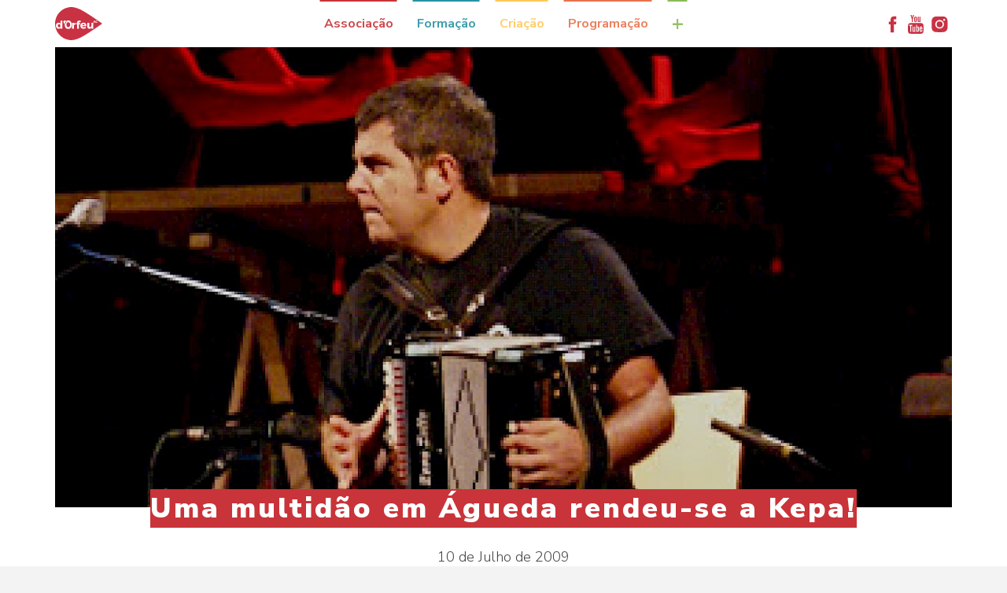

--- FILE ---
content_type: text/html; charset=utf-8
request_url: https://dorfeu.pt/noticias/blogger/c3d242f729/
body_size: 18647
content:
<!doctype html>
<html class="no-js" lang="pt">
<head>
    <meta http-equiv="content-type" content="text/html; charset=utf-8" />
    <meta name="viewport" content="width=device-width, initial-scale=1">

    <title>d'Orfeu - Uma multidão em Águeda rendeu-se a Kepa!</title>
    <meta name="description" content="" />

    <meta property="og:type" content="website" />
    <meta property="og:title" content="d'Orfeu - Uma multidão em Águeda rendeu-se a Kepa!"/>
    <meta property="og:description" content=""/>
    <meta property="og:site_name" content="dorfeu.pt"/>
    <meta property="og:url" content="https://dorfeu.pt/noticias/blogger/c3d242f729/"/>
    <meta property="og:image" content="https://dorfeu.pt/site/assets/files/1855/kepa_junkera_festim_agueda9jul09_fotolealopez_dorfeu.jpg"/>

    <link rel="stylesheet" type="text/css" href="/site/templates/webapp/styles/main.min.css?v=201811112200" />

    <link rel="icon" type="image/png" href="https://apps.dorfeu.pt/__fw_theme_default__/static/website/favicon-32x32.png" sizes="32x32" />
    <link rel="icon" type="image/png" href="https://apps.dorfeu.pt/__fw_theme_default__/static/website/favicon-16x16.png" sizes="16x16" />

    <script src="/site/templates/webapp/scripts/modernizr.js"></script>
    <script src="/site/templates/webapp/scripts/vendor.min.js?v=201811101030"></script>

    <style>
      .dorfeu-web .logo .logo-name img,
      .dorfeu-web>header.collapsed .header-logo .logo .logo-name img {
        width: 60px;
      }
      .root-nav.collapsed {
        display: none;
      }
      .root-nav.expanded {
        display: block;
      }
      .item-associacao ul a:hover {
        color: #c83439!important;
      }
      .item-formacao ul a:hover {
        color: #2793a2!important;
      }
      .item-criacao ul a:hover {
        color: #ffc857!important;
      }
      .item-programacao ul a:hover {
        color: #e9724c!important;
      }
      .item-lojinha ul a:hover {
        color: #89bc56!important;
      }

      @media (min-width: 768px) {
        .dorfeu-web .logo .logo-name img {
          width: 100px;
        }
        .forMobile {
          display: none;
        }
        .noMobileHeader {
          display: block;
          height:60px !important;
          padding:0 !important;
        }
        .root-nav.expanded {
          display: none;
        }
      }
      @media (max-width: 768px) {
        .forMobile {
          display: block;
        }
        .noMobileHeader {
          display: none;
        }
      }
    </style>

    <!-- SVG sprite -->
    <svg xmlns="http://www.w3.org/2000/svg" class="svg-sprite">

        <symbol id="icon-arrow-left" viewBox="0 0 119 210">
            <defs></defs>
            <g id="Page-1" stroke="none" stroke-width="1" fill="none" fill-rule="evenodd">
                <polygon id="Safari-Back" fill="#FFFFFF" transform="translate(59.399957, 104.724588) scale(-1, 1) rotate(-270.000000) translate(-59.399957, -104.724588) " points="164.124546 152.114789 152.022161 164.124546 56.6465575 75.0069458 -33.2279494 164.124546 -45.3246311 152.114789 56.6465575 45.3246311 66.9866253 55.5903968 68.7489424 57.3400502"></polygon>
            </g>
        </symbol>

        <symbol id="icon-arrow-right" viewBox="0 0 119 210">
            <defs></defs>
            <g id="Page-1" stroke="none" stroke-width="1" fill="none" fill-rule="evenodd">
                <polygon id="Safari-Back" fill="currentColor" transform="translate(59.399957, 104.724588) rotate(-270.000000) translate(-59.399957, -104.724588) " points="164.124546 152.114789 152.022161 164.124546 56.6465575 75.0069458 -33.2279494 164.124546 -45.3246311 152.114789 56.6465575 45.3246311 66.9866253 55.5903968 68.7489424 57.3400502"></polygon>
            </g>
        </symbol>

        <symbol id="icon-article-tag" viewBox="0 0 39 49">
            <defs></defs>
            <g id="Page-1" stroke="none" stroke-width="1" fill="none" fill-rule="evenodd">
                <g id="teste" fill="currentColor" fill-rule="nonzero">
                    <polygon id="Path-4" points="0 0 39 0 39 49 19.5 41.4113362 0 49"></polygon>
                </g>
            </g>
        </symbol>

        <symbol id="icon-social-youtube" viewBox="0 0 424 512">
            <g id="Page-1" stroke="none" stroke-width="1" fill="none" fill-rule="evenodd">
                <g id="youtube-logo" fill="currentColor" fill-rule="nonzero">
                    <path d="M415.954,264.376 C413.483,253.143 408.005,243.723 399.538,236.112 C391.064,228.501 381.311,224.027 370.268,222.694 C335.248,218.888 282.431,216.986 211.811,216.986 C141.193,216.986 88.47,218.889 53.637,222.694 C42.41,224.027 32.608,228.501 24.23,236.112 C15.854,243.726 10.334,253.147 7.668,264.376 C2.72,286.459 0.245,319.767 0.245,364.307 C0.245,409.606 2.72,442.917 7.668,464.237 C10.146,475.462 15.619,484.89 24.089,492.498 C32.559,500.112 42.314,504.489 53.352,505.632 C88.378,509.629 141.199,511.628 211.813,511.628 C282.422,511.628 335.253,509.629 370.266,505.632 C381.309,504.489 391.014,500.112 399.392,492.498 C407.769,484.891 413.289,475.462 415.952,464.237 C420.9,442.154 423.378,408.846 423.378,364.307 C423.377,319.007 420.899,285.695 415.954,264.376 Z M121.025,293.218 L90.476,293.218 L90.476,455.668 L61.927,455.668 L61.927,293.218 L31.947,293.218 L31.947,266.381 L121.026,266.381 L121.026,293.218 L121.025,293.218 Z M198.11,455.668 L172.7,455.668 L172.7,440.247 C162.422,451.862 152.711,457.666 143.575,457.666 C134.821,457.666 129.3,454.142 127.019,447.102 C125.498,442.534 124.733,435.583 124.733,426.258 L124.733,314.627 L150.143,314.627 L150.143,418.551 C150.143,424.639 150.239,427.972 150.431,428.544 C151.002,432.541 152.999,434.539 156.427,434.539 C161.565,434.539 166.993,430.542 172.701,422.548 L172.701,314.627 L198.111,314.627 L198.111,455.668 L198.11,455.668 Z M295.183,413.411 C295.183,427.305 294.328,436.828 292.623,441.969 C289.379,452.431 282.627,457.666 272.35,457.666 C263.213,457.666 254.364,452.431 245.794,441.969 L245.794,455.671 L220.388,455.671 L220.388,266.381 L245.794,266.381 L245.794,328.336 C253.983,318.063 262.83,312.923 272.35,312.923 C282.627,312.923 289.379,318.254 292.623,328.911 C294.327,333.859 295.183,343.28 295.183,357.175 L295.183,413.411 Z M391.685,390.003 L340.581,390.003 L340.581,414.842 C340.581,427.976 344.955,434.539 353.712,434.539 C359.991,434.539 363.801,431.117 365.132,424.259 C365.508,422.357 365.703,416.553 365.703,406.847 L391.684,406.847 L391.684,410.557 C391.684,419.886 391.489,425.403 391.112,427.12 C390.545,432.253 388.552,437.393 385.117,442.533 C378.265,452.622 367.978,457.666 354.276,457.666 C341.149,457.666 330.869,452.811 323.443,443.108 C317.926,436.065 315.168,425.025 315.168,409.988 L315.168,360.592 C315.168,345.556 317.83,334.516 323.155,327.473 C330.582,317.768 340.765,312.915 353.712,312.915 C366.467,312.915 376.562,317.768 383.975,327.473 C389.121,334.516 391.685,345.556 391.685,360.592 L391.685,390.003 Z" id="Shape"></path>
                    <path d="M258.634,336.043 C254.254,336.043 249.976,338.144 245.787,342.326 L245.787,428.26 C249.975,432.446 254.254,434.539 258.634,434.539 C266.053,434.539 269.774,428.167 269.774,415.409 L269.774,355.173 C269.773,342.418 266.061,336.043 258.634,336.043 Z" id="Shape"></path>
                    <path d="M353.428,336.043 C344.863,336.043 340.581,342.518 340.581,355.453 L340.581,368.587 L366.274,368.587 L366.274,355.453 C366.274,342.511 361.99,336.043 353.428,336.043 Z" id="Shape"></path>
                    <path d="M104.473,113.917 L104.473,191.292 L133.022,191.292 L133.022,113.917 L167.563,0 L138.442,0 L119.032,75.089 L98.759,0 L68.497,0 C73.827,15.99 80.013,33.785 87.056,53.391 C96.003,79.656 101.805,99.835 104.473,113.917 Z" id="Shape"></path>
                    <path d="M205.82,193.291 C218.954,193.291 229.039,188.437 236.082,178.73 C241.414,171.687 244.076,160.456 244.076,145.041 L244.076,95.075 C244.076,79.85 241.407,68.712 236.082,61.669 C229.039,51.962 218.954,47.108 205.82,47.108 C193.064,47.108 183.07,51.962 175.84,61.669 C170.513,68.712 167.848,79.85 167.848,95.075 L167.848,145.04 C167.848,160.265 170.51,171.497 175.84,178.729 C183.073,188.437 193.063,193.291 205.82,193.291 Z M193.541,89.935 C193.541,76.801 197.634,70.234 205.82,70.234 C214.006,70.234 218.095,76.801 218.095,89.935 L218.095,149.89 C218.095,163.218 214.006,169.875 205.82,169.875 C197.634,169.875 193.541,163.214 193.541,149.89 L193.541,89.935 Z" id="Shape"></path>
                    <path d="M284.328,193.291 C293.851,193.291 303.656,187.39 313.741,175.586 L313.741,191.289 L339.722,191.289 L339.722,48.822 L313.741,48.822 L313.741,157.599 C308.029,165.785 302.608,169.874 297.462,169.874 C294.033,169.874 292.034,167.781 291.466,163.594 C291.275,163.213 291.179,159.879 291.179,153.6 L291.179,48.822 L265.198,48.822 L265.198,161.314 C265.198,171.019 265.965,178.154 267.484,182.725 C269.961,189.768 275.574,193.291 284.328,193.291 Z" id="Shape"></path>
                </g>
            </g>
        </symbol>

        <symbol id="icon-date-bg-logo" viewBox="0 0 74 105">
            <defs></defs>
            <g id="Finais" stroke="none" stroke-width="1" fill="none" fill-rule="evenodd">
                <g id="Homepage-Submenu---Desktop-HD" transform="translate(-179.000000, -1285.000000)" fill="currentColor">
                    <g id="Group-13" transform="translate(179.000000, 1285.000000)">
                        <path d="M-15,52.5871437 C-15,32.3819164 1.38225293,16 21.5874802,16 C41.7960729,16 89.4822939,52.5871437 89.4822939,52.5871437 C89.4822939,52.5871437 41.7960729,89.174624 21.5874802,89.174624 C1.38225293,89.174624 -15,72.7957363 -15,52.5871437 Z" id="Fill-1-Copy-3" transform="translate(37.241147, 52.587312) rotate(-270.000000) translate(-37.241147, -52.587312) "></path>
                    </g>
                </g>
            </g>
        </symbol>

        <symbol id="icon-minus-o" viewBox="0 0 50 50">
            <defs></defs>
            <g id="Icons" stroke="none" stroke-width="1" fill="none" fill-rule="evenodd">
                <g id="minus">
                    <circle id="Oval" fill="currentColor" fill-rule="nonzero" cx="25" cy="25" r="25"></circle>
                    <path d="M38,25 L12,25" id="Shape" stroke="#FFFFFF" stroke-width="2" stroke-linecap="round" stroke-linejoin="round"></path>
                </g>
            </g>
        </symbol>

        <symbol id="icon-plus-o" viewBox="0 0 50 50">
            <defs></defs>
            <g id="Icons" stroke="none" stroke-width="1" fill="none" fill-rule="evenodd">
                <g id="plus" fill-rule="nonzero" fill="currentColor">
                    <path d="M25,0 C11.2153846,0 0,11.2144231 0,25 C0,38.7855769 11.2153846,50 25,50 C38.7846154,50 50,38.7855769 50,25 C50,11.2144231 38.7846154,0 25,0 Z M25,48.0769231 C12.2759615,48.0769231 1.92307692,37.7240385 1.92307692,25 C1.92307692,12.2759615 12.2759615,1.92307692 25,1.92307692 C37.7240385,1.92307692 48.0769231,12.2759615 48.0769231,25 C48.0769231,37.7240385 37.7240385,48.0769231 25,48.0769231 Z" id="Shape"></path>
                    <path d="M37.037037,24.5555556 L25.962963,24.5555556 L25.962963,13.962963 C25.962963,13.4304444 25.5315556,13 25,13 C24.4684444,13 24.037037,13.4304444 24.037037,13.962963 L24.037037,24.5555556 L12.962963,24.5555556 C12.4314074,24.5555556 12,24.986 12,25.5185185 C12,26.051037 12.4314074,26.4814815 12.962963,26.4814815 L24.037037,26.4814815 L24.037037,38.037037 C24.037037,38.5695556 24.4684444,39 25,39 C25.5315556,39 25.962963,38.5695556 25.962963,38.037037 L25.962963,26.4814815 L37.037037,26.4814815 C37.5685926,26.4814815 38,26.051037 38,25.5185185 C38,24.986 37.5685926,24.5555556 37.037037,24.5555556 Z" id="Shape"></path>
                </g>
            </g>
        </symbol>

        <symbol id="icon-social-youtube-2" viewBox="0 0 90 64">
            <defs></defs>
            <g id="Page-1" stroke="none" stroke-width="1" fill="none" fill-rule="evenodd">
                <g id="youtube-play-button" fill="currentColor" fill-rule="nonzero">
                    <path d="M90,13.958 C90,6.525 83.979,0.5 76.55,0.5 L13.45,0.5 C6.021,0.5 0,6.525 0,13.958 L0,50.042 C0,57.475 6.021,63.5 13.45,63.5 L76.55,63.5 C83.979,63.5 90,57.475 90,50.042 L90,13.958 Z M36,47.225 L36,13.33 L61.702,30.277 L36,47.225 Z" id="YouTube__x28_alt_x29_"></path>
                </g>
            </g>
        </symbol>

        <symbol id="icon-social-instagram" viewBox="0 0 30 30">
            <defs></defs>
            <g id="Homepage" stroke="none" stroke-width="1" fill="none" fill-rule="evenodd">
                <g id="NJ_pub_Homepage_desktop" transform="translate(-1146.000000, -11.000000)">
                    <g id="HEADER" transform="translate(-5.000000, 0.000000)">
                        <g id="redes_pop_up" transform="translate(1027.000000, 5.000000)">
                            <g id="partilha-top-right" transform="translate(8.000000, 7.000000)">
                                <g id="instagram_top_icon-copy" transform="translate(117.328244, 0.000000)">
                                    <g id="Group-2" fill-rule="evenodd" transform="translate(4.480000, 4.480000)" fill="currentColor">
                                        <g id="Page-1">
                                            <g id="Group-3" transform="translate(0.000000, 0.033265)">
                                                <path d="M5.59495986,0.0564551573 C6.61033237,0.0107994694 6.93453054,0 9.52002893,0 C12.1055273,0 12.4296877,0.0107994694 13.445098,0.0564551573 C14.4584299,0.101999127 15.1504356,0.260602369 15.7560161,0.492493045 C16.382041,0.732241266 16.912949,1.05302275 17.4421943,1.57456264 C17.9714396,2.09613977 18.2969604,2.61931821 18.5402508,3.23622859 C18.7756053,3.83295513 18.936514,4.514923 18.9827686,5.51346429 C19.0290988,6.51409099 19.0400201,6.83356909 19.0400201,9.3814246 C19.0400201,11.9292429 19.0290988,12.248721 18.9827686,13.2493477 C18.936514,14.247889 18.7756053,14.9298568 18.5402508,15.5265834 C18.2969604,16.1434937 17.9714396,16.6666722 17.4421943,17.1882493 C16.912949,17.7097892 16.382041,18.0305707 15.7560161,18.2703189 C15.1504356,18.5022096 14.4584299,18.6608128 13.445098,18.7063568 C12.4296877,18.7520497 12.1055273,18.762812 9.52002893,18.762812 C6.93453054,18.762812 6.61033237,18.7520497 5.59495986,18.7063568 C4.581628,18.6608128 3.88962229,18.5022096 3.28404172,18.2703189 C2.6580169,18.0305707 2.12710885,17.7097892 1.59786355,17.1882493 C1.06861825,16.6666722 0.743097435,16.1434937 0.499807093,15.5265834 C0.264452596,14.9298568 0.103543886,14.247889 0.0572892449,13.2493477 C0.0109590244,12.248721 0,11.9292429 0,9.3814246 C0,6.83356909 0.0109590244,6.51409099 0.0572892449,5.51346429 C0.103543886,4.514923 0.264452596,3.83295513 0.499807093,3.23622859 C0.743097435,2.61931821 1.06861825,2.09613977 1.59786355,1.57456264 C2.12710885,1.05302275 2.6580169,0.732241266 3.28404172,0.492493045 C3.88962229,0.260602369 4.581628,0.101999127 5.59495986,0.0564551573 Z M16.131158,4.0622833 C16.131158,3.40188141 15.5878781,2.86655084 14.9177594,2.86655084 C14.2476005,2.86655084 13.7043206,3.40188141 13.7043206,4.0622833 C13.7043206,4.72268519 14.2476005,5.25801575 14.9177594,5.25801575 C15.5878781,5.25801575 16.131158,4.72268519 16.131158,4.0622833 Z M9.5200301,4.2644582 C6.65226705,4.2644582 4.32746274,6.55537558 4.32746274,9.38142576 C4.32746274,12.2074364 6.65226705,14.4983538 9.5200301,14.4983538 C12.3877932,14.4983538 14.7125975,12.2074364 14.7125975,9.38142576 C14.7125975,6.55537558 12.3877932,4.2644582 9.5200301,4.2644582 Z" id="Combined-Shape"></path>
                                            </g>
                                        </g>
                                        <ellipse id="Oval-2" cx="9.52" cy="9.48705882" rx="3.57" ry="3.55764706"></ellipse>
                                    </g>
                                </g>
                            </g>
                        </g>
                    </g>
                </g>
            </g>
        </symbol>

        <symbol id="icon-social-facebook" viewBox="0 0 30 30">
            <defs></defs>
            <g id="Homepage" stroke="none" stroke-width="1" fill="none" fill-rule="evenodd">
                <g id="NJ_pub_Homepage_desktop" transform="translate(-1029.000000, -11.000000)">
                    <g id="HEADER" transform="translate(-5.000000, 0.000000)">
                        <g id="redes_pop_up" transform="translate(1027.000000, 5.000000)">
                            <g id="partilha-top-right" transform="translate(8.000000, 7.000000)">
                                <g id="facebook_top_icon">
                                    <path d="M16.0417823,9.12324234 C16.0417823,8.87451256 16.0532379,8.68191523 16.0765787,8.54587995 C16.0997763,8.40955827 16.152472,8.27552771 16.2342364,8.1432155 C16.3158576,8.01104647 16.4481698,7.91968804 16.6308867,7.86914019 C16.8137467,7.81844915 17.0568919,7.79324682 17.3603222,7.79324682 L19.0168024,7.79324682 L19.0168024,4.48 L16.3685533,4.48 C14.83608,4.48 13.7356262,4.8435722 13.0667621,5.57071661 C12.3978981,6.29800422 12.0635377,7.36924631 12.0635377,8.78487247 L12.0635377,10.7798658 L10.08,10.7798658 L10.08,14.0932558 L12.0633945,14.0932558 L12.0633945,23.7065115 L16.0417823,23.7065115 L16.0417823,14.0932558 L18.6900313,14.0932558 L19.04,10.7798658 L16.0417823,10.7798658 L16.0417823,9.12324234 Z" id="Shape" fill="currentColor" fill-rule="evenodd"></path>
                                </g>
                            </g>
                        </g>
                    </g>
                </g>
            </g>
        </symbol>

        <symbol id="icon-play-button" viewBox="0 0 34 48">
            <defs></defs>
            <g id="FAQs" stroke="none" stroke-width="1" fill="none" fill-rule="evenodd">
                <g id="0501-FAQs---With-sidebar---Desktop-HD" transform="translate(-869.000000, -1385.000000)" fill="currentColor">
                    <g id="Group-4" transform="translate(525.000000, 1199.000000)">
                        <path d="M376.127343,233.533708 C375.868913,233.533708 375.622503,233.453044 375.412152,233.288729 L345.362139,210.929932 C345.055628,210.708854 344.878333,210.359311 344.878333,209.985867 C344.878333,209.600474 345.055628,209.247944 345.362139,209.026865 L375.400132,186.680018 C375.763738,186.411139 376.256558,186.363338 376.656223,186.575454 C377.064903,186.772632 377.323333,187.181926 377.323333,187.636033 L377.323333,232.332715 C377.323333,232.786822 377.076923,233.196115 376.668243,233.405244 C376.490948,233.488895 376.313653,233.533708 376.127343,233.533708 Z" id="Fill-4" transform="translate(361.100833, 209.988283) scale(-1, 1) translate(-361.100833, -209.988283) "></path>
                    </g>
                </g>
            </g>
        </symbol>

        <symbol id="icon-social-twitter" viewBox="0 0 30 30">
            <g id="Homepage" stroke="none" stroke-width="1" fill="none" fill-rule="evenodd">
                <g id="NJ_pub_Homepage_desktop" transform="translate(-1069.000000, -11.000000)">
                    <g id="HEADER" transform="translate(-5.000000, 0.000000)">
                        <g id="redes_pop_up" transform="translate(1027.000000, 5.000000)">
                            <g id="partilha-top-right" transform="translate(8.000000, 7.000000)">
                                <g id="twitter_top_icon" transform="translate(39.847328, 0.000000)">
                                    <path d="M21.0140654,9.12299328 C21.8466963,8.62338559 22.4098134,7.91762767 22.7032709,7.00571954 C21.9417414,7.45758564 21.1289664,7.76681097 20.2646539,7.93339554 C19.5032705,7.12456251 18.5677105,6.72 17.4573901,6.72 C16.3948113,6.72 15.4888891,7.09463277 14.7393315,7.84404431 C13.98992,8.59345585 13.6152872,9.49937803 13.6152872,10.5619569 C13.6152872,10.8473844 13.646969,11.1408419 13.7104784,11.4421833 C12.1402619,11.362906 10.6672806,10.9684174 9.29138851,10.2587175 C7.91549638,9.54887161 6.74779845,8.60323776 5.78829472,7.42166995 C5.43935773,8.01632282 5.26488923,8.66265925 5.26488923,9.36053323 C5.26488923,10.0186956 5.4195019,10.6294083 5.72887323,11.1923794 C6.03809857,11.7553506 6.45448697,12.2113047 6.97789246,12.5602416 C6.3592958,12.5364438 5.78041079,12.3738012 5.24123744,12.0724598 L5.24123744,12.1200554 C5.24123744,13.0478774 5.53265092,13.8625504 6.1154779,14.5645124 C6.69830487,15.2664743 7.43384653,15.7084125 8.32195687,15.8907649 C7.98893374,15.9779262 7.65182265,16.0215798 7.31091559,16.0215798 C7.0888515,16.0215798 6.84693159,16.001724 6.58530185,15.9623043 C6.83116373,16.7314257 7.28317583,17.3637462 7.94133815,17.8594119 C8.59950048,18.3552237 9.34497005,18.6107215 10.1776009,18.6267813 C8.78199891,19.7208959 7.19207261,20.2680992 5.407822,20.2680992 C5.06676894,20.2680992 4.75754361,20.2524773 4.48,20.2206496 C6.26425062,21.3703897 8.23085366,21.9451867 10.3799551,21.9451867 C11.7438754,21.9451867 13.0245763,21.7292546 14.221766,21.2970983 C15.4193937,20.864942 16.4422609,20.286057 17.2908055,19.5602973 C18.1392042,18.8348295 18.8708039,18.0001547 19.4853126,17.0564189 C20.0998213,16.112829 20.5576734,15.1276295 20.8591608,14.1006744 C21.1605022,13.0735732 21.3111729,12.0448661 21.3111729,11.013823 C21.3111729,10.7917589 21.3072309,10.6253203 21.299201,10.5142153 C22.0527005,9.967304 22.6950949,9.30505371 23.2263844,8.52804841 C22.4889447,8.84530367 21.7512131,9.04342397 21.0140654,9.12299328 Z" id="Shape" fill="currentColor" fill-rule="evenodd"></path>
                                </g>
                            </g>
                        </g>
                    </g>
                </g>
            </g>
        </symbol>

        <symbol id="dorfeu-logo" viewBox="0 0 241 168">
            <defs></defs>
            <g id="Symbols" stroke="none" stroke-width="1" fill="none" fill-rule="evenodd">
                <g id="Logo-Vermelho" fill="currentColor">
                    <g id="Group-2">
                        <path d="M37.3308222,110.432031 L37.3308222,68.5096003 L27.5953975,68.5096003 L27.5953975,83.675088 C25.4582818,80.8591839 22.2511464,79.281458 18.2546522,79.281458 C9.8728316,79.281458 4.30346702,85.4196606 4.30346702,94.7162421 C4.30346702,104.124055 9.92837907,110.432031 18.4826892,110.432031 C22.3622413,110.432031 25.4582818,108.857232 27.5953975,106.038401 L27.5953975,110.432031 L37.3308222,110.432031 Z M84.730354,89.368366 C84.730354,74.7180542 76.2608268,67.9680803 66.9843996,67.9680803 C62.9148167,67.9680803 59.000182,69.2735826 55.8982944,71.9899641 C54.7405682,69.5926403 52.287709,67.9417361 49.448941,67.9417361 C45.4992236,67.9417361 42.2979353,71.1469492 42.2979353,75.1015089 C42.2979353,78.8072621 48.5718757,87.2344844 49.3700051,88.285326 C49.3700051,88.285326 49.3670815,88.2882531 49.3700051,88.2882531 C49.3583109,88.6043837 49.3553873,88.9263686 49.3553873,89.2512806 C49.3553873,105.34467 57.8249145,110.999895 66.9843996,110.999895 C76.2023558,110.999895 84.730354,105.692999 84.730354,89.368366 Z M105.829621,88.3204516 L105.829621,79.5009931 C101.482301,79.5595358 98.0354344,81.5353521 95.948019,85.0976757 L95.948019,79.9546991 L86.1804353,79.9546991 L86.1804353,110.42325 L95.948019,110.42325 L95.948019,94.7660034 C96.4567169,90.4689689 100.181321,87.8111301 105.829621,88.3204516 Z M128.697637,77.4578527 L132.10065,70.7049517 C129.814433,69.3643238 126.63361,68.5827787 123.680823,68.5827787 C117.211005,68.5827787 112.194192,72.2651148 112.194192,78.912639 L112.194192,81.7021988 L108.121685,81.7021988 L108.121685,88.0657908 L112.194192,88.0657908 L112.194192,110.455448 L121.727891,110.455448 L121.727891,88.0657908 L128.530994,88.0657908 L128.530994,81.7021988 L121.727891,81.7021988 L121.727891,79.5244102 C121.727891,77.2939332 123.23352,76.1757675 125.186452,76.2313831 C126.300325,76.2313831 127.639311,76.6763076 128.697637,77.4578527 Z M160.195975,97.4853121 C160.874239,86.3475625 155.56507,79.281458 144.838562,79.281458 C135.41011,79.281458 128.972451,85.5016204 128.972451,94.9416315 C128.972451,104.211869 135.184996,110.429104 145.122146,110.429104 C150.709052,110.429104 155.284409,108.450361 158.38922,105.057811 L153.249618,100.028993 C151.21775,102.063352 148.621637,103.13761 145.967052,103.13761 C142.353543,103.13761 139.75743,101.103251 138.798505,97.4853121 L160.195975,97.4853121 Z M195.14118,110.42325 L195.14118,79.5244102 L185.373596,79.5244102 L185.373596,94.5581768 C185.373596,98.6854375 183.172162,101.73844 179.444634,101.794055 C176.339823,101.794055 174.366426,99.5899223 174.366426,95.9719831 L174.366426,79.5244102 L164.595919,79.5244102 L164.595919,98.7410531 C164.595919,105.8657 168.887692,110.385197 175.494917,110.385197 C179.897785,110.385197 183.28618,108.579155 185.373596,104.958288 L185.373596,110.42325 L195.14118,110.42325 Z M207.37624,79.5244102 L202.751183,68.5359445 L199.880256,68.5359445 L195.147027,79.5244102 L198.01503,79.5244102 L198.81316,77.4988326 L203.61363,77.4988326 L204.397142,79.5244102 L207.37624,79.5244102 Z M216.927481,77.5573753 L215.331223,75.8684183 C214.576946,76.6353277 213.533239,77.1300136 212.626938,77.1300136 C210.922508,77.1300136 209.630298,75.7601143 209.630298,73.9599261 C209.630298,72.1919364 210.922508,70.8396 212.626938,70.8396 C213.580016,70.8396 214.623723,71.3781928 215.331223,72.2387706 L216.912864,70.3624769 C215.836997,69.2560198 214.179343,68.5476531 212.580161,68.5476531 C209.308708,68.5476531 206.835383,70.8864341 206.835383,73.9891975 C206.835383,77.1417221 209.250237,79.5273374 212.489531,79.5273374 C214.071172,79.5273374 215.775602,78.7428651 216.927481,77.5573753 Z M124.473106,157.541346 C111.521775,162.719448 98.6142975,168 83.897142,168 C37.5617828,168 0,130.392166 0,84 C0,37.6078336 37.5617828,0 83.897142,0 C98.3745663,0 111.299585,5.20444646 123.885472,10.1395965 C151.93402,21.1368436 241,84 241,84 C241,84 152.591819,146.301146 124.473106,157.541346 Z" id="Fill-7"></path>
                        <polyline id="Fill-8" points="201.599182 71 203.169129 75.0657908 200 75.0657908 201.599182 71"></polyline>
                        <path d="M151.194131,92.1616197 L139,92.1616197 C139.619793,88.4851378 141.935245,86 145.323641,86 C148.823131,86 151.194131,88.4295222 151.194131,92.1616197" id="Fill-9"></path>
                        <path d="M67.524929,77 C74.4508213,77 76.9621515,83.0240443 76.9621515,89.4813047 C76.9621515,96.371781 74.3660383,102.138237 67.4401461,102.138237 C60.5113303,102.138237 58,96.155173 58,89.3964177 C58,82.8513433 60.5551835,77 67.524929,77" id="Fill-10"></path>
                        <path d="M56.5295887,72 C56.9827391,72.9396104 57.237088,73.9963062 57.237088,75.1115448 C57.237088,79.0690316 50.0802352,88.4036659 50.0802352,88.4036659 C50.0802352,88.4036659 50.0509997,88.3685403 50.0012994,88.298289 C49.9983758,88.298289 50.0012994,88.2953619 50.0012994,88.2953619 C50.1971773,80.6643203 52.764055,75.2930271 56.5295887,72" id="Fill-11"></path>
                        <path d="M20.8089502,87 C24.8580683,87 27.5594294,90.2110674 27.5594294,94.8857023 C27.5594294,99.5632645 24.8580683,102.829947 20.8089502,102.829947 C16.7569086,102.829947 14.058471,99.5632645 14,94.8857023 C14.058471,90.2110674 16.7569086,87 20.8089502,87" id="Fill-12"></path>
                    </g>
                </g>
            </g>
        </symbol>

        <symbol id="icon-search" viewBox="0 0 27 26">
            <g id="Finais" stroke="none" stroke-width="1" fill="none" fill-rule="evenodd">
                <g id="Homepage-Submenu---Desktop-HD" transform="translate(-979.000000, -73.000000)" fill="#60605F">
                    <g id="Group-4" transform="translate(732.000000, 41.000000)">
                        <path d="M274.049989,55.5202341 L266.064172,47.9800428 C267.389761,46.3097895 268.185216,44.2442381 268.185216,42.001517 C268.185216,36.4863948 263.433674,32 257.592608,32 C251.751541,32 247,36.4863948 247,42.001517 C247,47.5166392 251.751541,52.003034 257.592608,52.003034 C259.967874,52.003034 262.1555,51.2519677 263.924465,50.0003493 L271.910283,57.5405405 L274.049989,55.5202341 Z M248.00882,42.001517 C248.00882,37.0117125 252.307905,32.9525254 257.592608,32.9525254 C262.87731,32.9525254 267.176396,37.0117125 267.176396,42.001517 C267.176396,46.9913214 262.87731,51.0505085 257.592608,51.0505085 C252.307905,51.0505085 248.00882,46.9913214 248.00882,42.001517 Z" id="Shape"></path>
                    </g>
                </g>
            </g>
        </symbol>

        <symbol id="icon-shopping-bag" viewBox="0 0 21 28">
            <g id="Finais" stroke="none" stroke-width="1" fill="none" fill-rule="evenodd">
                <g id="Homepage-Submenu---Desktop-HD" transform="translate(-1028.000000, -71.000000)">
                    <g id="Group-4" transform="translate(732.000000, 41.000000)">
                        <g id="Group-2" transform="translate(296.000000, 31.000000)">
                            <g id="shopping-bag">
                                <g id="Group-3" transform="translate(0.000000, 6.666279)">
                                    <mask id="mask-2" fill="white">
                                        <use xlink:href="#path-1"></use>
                                    </mask>
                                    <g id="Clip-2"></g>
                                    <path d="M19.935122,19.5887093 L0.411076035,19.5887093 C0.29849491,19.5887093 0.19417662,19.5459593 0.112581125,19.4684128 C0.0361499026,19.3868895 -0.00413141744,19.2825 -2.45850161e-13,19.1731395 L0.927503215,0.385011628 C0.939897467,0.171261628 1.12167983,0.00423837209 1.34374352,0.00423837209 L19.0024545,0.00423837209 C19.2245182,0.00423837209 19.4063006,0.171261628 19.4186948,0.385011628 L20.346198,19.1731395 C20.3544609,19.2825 20.3100481,19.3868895 20.2336169,19.4684128 C20.1571857,19.5459593 20.0477031,19.5887093 19.935122,19.5887093 Z M0.846940575,18.7973372 L19.4992575,18.7973372 L18.6120356,0.800581395 L1.73519532,0.800581395 L0.846940575,18.7973372 Z" id="Fill-1" stroke="#60605F" mask="url(#mask-2)"></path>
                                </g>
                                <path d="M15.3837147,9.05954651 C15.1351073,9.05954651 14.9344377,8.88059302 14.9344377,8.65888953 L14.9344377,4.70600581 C14.9344377,2.55856395 12.9756795,0.80680814 10.5631851,0.80680814 C8.15069064,0.80680814 6.18635828,2.55856395 6.18635828,4.70600581 L6.18635828,8.65888953 C6.18635828,8.88059302 5.98568869,9.05954651 5.74154069,9.05954651 C5.49404819,9.05954651 5.29337859,8.88059302 5.29337859,8.65888953 L5.29337859,4.70600581 C5.29337859,2.11913372 7.6579353,0.0104651163 10.5631851,0.0104651163 C13.4628607,0.0104651163 15.8274174,2.11913372 15.8274174,4.70600581 L15.8274174,8.65888953 C15.8274174,8.88059302 15.6278627,9.05954651 15.3837147,9.05954651 Z" id="Fill-4" stroke="#60605F"></path>
                            </g>
                        </g>
                    </g>
                </g>
            </g>
        </symbol>

    </svg>

</head>
<body class="dorfeu-web page page-article section-noticias">

<header class="noMobileHeader">
  <div class="container">
    <div class="header-btn">
      <button type="button" class="burger collapsed" aria-expanded="false">
        <span class="icon-bar top-bar"></span>
        <span class="icon-bar bottom-bar"></span>
        <span class="label">MENU</span>
      </button>
    </div>
    <div class="header-logo" style="width:24% !important;padding-top:9px;">
      <a href="/">
        <svg xmlns="http://www.w3.org/2000/svg" viewBox="0 0 241 168" width="60" class=" uk-svg">
          <g fill="currentColor" fill-rule="evenodd">
            <path d="M37.33 110.432V68.51h-9.735v15.165c-2.137-2.816-5.344-4.394-9.34-4.394-8.382 0-13.952 6.139-13.952 15.435 0 9.408 5.625 15.716 14.18 15.716 3.88 0 6.975-1.575 9.112-4.394v4.394h9.736zm47.4-21.064c0-14.65-8.47-21.4-17.746-21.4-4.07 0-7.984 1.306-11.086 4.022a7.157 7.157 0 0 0-6.45-4.048c-3.949 0-7.15 3.205-7.15 7.16 0 3.705 6.274 12.132 7.072 13.183 0 0-.003.003 0 .003-.012.316-.015.638-.015.963 0 16.094 8.47 21.749 17.63 21.749 9.217 0 17.745-5.307 17.745-21.632zm21.1-1.048v-8.819c-4.348.059-7.795 2.034-9.882 5.597v-5.143H86.18v30.468h9.768V94.766c.509-4.297 4.233-6.955 9.882-6.446zm22.868-10.862l3.403-6.753c-2.287-1.34-5.467-2.122-8.42-2.122-6.47 0-11.487 3.682-11.487 10.33v2.79h-4.072v6.363h4.072v22.39h9.534v-22.39h6.803v-6.364h-6.803v-2.178c0-2.23 1.506-3.348 3.458-3.293 1.114 0 2.453.445 3.512 1.227zm31.498 20.027c.678-11.137-4.63-18.204-15.357-18.204-9.429 0-15.867 6.22-15.867 15.66 0 9.27 6.213 15.488 16.15 15.488 5.587 0 10.162-1.979 13.267-5.371l-5.14-5.029c-2.031 2.034-4.627 3.109-7.282 3.109-3.613 0-6.21-2.035-7.168-5.653h21.397zm34.945 12.938V79.524h-9.767v15.034c0 4.127-2.202 7.18-5.93 7.236-3.104 0-5.078-2.204-5.078-5.822V79.524h-9.77v19.217c0 7.125 4.292 11.644 10.899 11.644 4.403 0 7.791-1.806 9.879-5.427v5.465h9.767zm12.235-30.899l-4.625-10.988h-2.87l-4.734 10.988h2.868l.798-2.025h4.8l.784 2.025h2.98zm9.551-1.967l-1.596-1.689c-.754.767-1.798 1.262-2.704 1.262-1.704 0-2.997-1.37-2.997-3.17 0-1.768 1.293-3.12 2.997-3.12.953 0 1.997.538 2.704 1.399l1.582-1.877c-1.076-1.106-2.734-1.814-4.333-1.814-3.271 0-5.745 2.338-5.745 5.441 0 3.153 2.415 5.538 5.655 5.538 1.581 0 3.286-.784 4.437-1.97zm-92.454 79.984C111.522 162.72 98.614 168 83.897 168 37.562 168 0 130.392 0 84S37.562 0 83.897 0c14.478 0 27.403 5.204 39.988 10.14C151.934 21.137 241 84 241 84s-88.408 62.301-116.527 73.541z"></path><path d="M201.6 71l1.57 4.066H200L201.6 71M151.194 92.162H139c.62-3.677 2.935-6.162 6.324-6.162 3.5 0 5.87 2.43 5.87 6.162M67.525 77c6.926 0 9.437 6.024 9.437 12.481 0 6.89-2.596 12.657-9.522 12.657-6.929 0-9.44-5.983-9.44-12.742C58 82.851 60.555 77 67.525 77M56.53 72c.453.94.707 1.996.707 3.112 0 3.957-7.157 13.292-7.157 13.292s-.029-.035-.079-.106c-.003 0 0-.003 0-.003.196-7.63 2.763-13.002 6.529-16.295M20.809 87c4.05 0 6.75 3.211 6.75 7.886 0 4.677-2.7 7.944-6.75 7.944-4.052 0-6.75-3.267-6.809-7.944C14.058 90.21 16.757 87 20.809 87"></path>
          </g>
        </svg>
      </a>
    </div>
    <div class="root-nav fwMenuReference" style="height:58px;top:50%;left:50%;transform:translate(-50%,-50%);position:absolute;">
      <nav>
        <ul>
          <li class="nav-item item-associacao dropdown "
              style="border-top-width:3px;height:60px;margin: 0 10px;flex-grow:0;">
              <a href="/associacao" class="dropdown-toggle" id="navAssociacaoDropdownMenu"
                aria-haspopup="true" aria-expanded="false"
                style="font-weight:700;font-size:1.6rem;padding:0 5px;letter-spacing:normal;line-height:56px;color:#c83439;">Associação</a>
              <ul class="dropdown-menu" aria-labelledby="navAssociacaoDropdownMenu">
                  <li><a style='font-size:16px;line-height:33px;height:32px;font-weight:600;letter-spacing: normal;' href='/associacao/30anos/'>30 Anos d&#039;Orfeu</a></li><li><a style='font-size:16px;line-height:33px;height:32px;font-weight:600;letter-spacing: normal;' href='/associacao/25-anos-dorfeu-ac/'>25 Anos d&#039;Orfeu AC</a></li><li><a style='font-size:16px;line-height:33px;height:32px;font-weight:600;letter-spacing: normal;' href='/associacao/pessoas/'>Pessoas</a></li><li><a style='font-size:16px;line-height:33px;height:32px;font-weight:600;letter-spacing: normal;' href='/associacao/campanhas/'>Campanhas</a></li><li><a style='font-size:16px;line-height:33px;height:32px;font-weight:600;letter-spacing: normal;' href='/associacao/protocolos/'>Protocolos</a></li><li><a style='font-size:16px;line-height:33px;height:32px;font-weight:600;letter-spacing: normal;' href='/associacao/mecenato/'>Mecenato</a></li><li><a style='font-size:16px;line-height:33px;height:32px;font-weight:600;letter-spacing: normal;' href='/associacao/parcerias/'>Parcerias</a></li><li><a style='font-size:16px;line-height:33px;height:32px;font-weight:600;letter-spacing: normal;' href='/associacao/distincoes/'>Distinções</a></li><li><a style='font-size:16px;line-height:33px;height:32px;font-weight:600;letter-spacing: normal;' href='/associacao/comunicacao/'>Comunicação</a></li><li><a style='font-size:16px;line-height:33px;height:32px;font-weight:600;letter-spacing: normal;' href='/associacao/espacos/'>Contactos e Instalações</a></li>              </ul>
          </li>
          <li class="nav-item item-formacao dropdown "
              style="border-top-width:3px;height:60px;margin: 0 10px;flex-grow:0;">
              <a href="/formacao" class="dropdown-toggle" id="navFormacaoDropdownMenu"
                aria-haspopup="true" aria-expanded="false"
                style="font-weight:700;font-size:1.6rem;padding:0 5px;letter-spacing:normal;line-height:56px;color:#2793a2;">Formação</a>
              <ul class="dropdown-menu" aria-labelledby="navFormacaoDropdownMenu">
                  <li><a style='font-size:16px;line-height:33px;height:32px;font-weight:600;letter-spacing: normal;' href='/formacao/cursos/'>Escola de Palco</a></li><li><a style='font-size:16px;line-height:33px;height:32px;font-weight:600;letter-spacing: normal;' href='/formacao/corpodevozes/'>Corpo de Vozes</a></li><li><a style='font-size:16px;line-height:33px;height:32px;font-weight:600;letter-spacing: normal;' href='/formacao/oca/'>Projeto OCA</a></li><li><a style='font-size:16px;line-height:33px;height:32px;font-weight:600;letter-spacing: normal;' href='/formacao/foradeportas/'>Fora de Portas</a></li><li><a style='font-size:16px;line-height:33px;height:32px;font-weight:600;letter-spacing: normal;' href='/formacao/oficinas-itinerantes/'>Oficinas Itinerantes</a></li><li><a style='font-size:16px;line-height:33px;height:32px;font-weight:600;letter-spacing: normal;' href='/formacao/workshops/'>Cursos Técnicos</a></li><li><a style='font-size:16px;line-height:33px;height:32px;font-weight:600;letter-spacing: normal;' href='/formacao/visitascriativas/'>Visitas Criativas</a></li><li><a style='font-size:16px;line-height:33px;height:32px;font-weight:600;letter-spacing: normal;' href='/formacao/seminarios/'>Seminários</a></li>              </ul>
          </li>
          <li class="nav-item item-criacao dropdown "
              style="border-top-width:3px;height:60px;margin: 0 10px;flex-grow:0;">
              <a href="/criacao" class="dropdown-toggle" id="navCriacaoDropdownMenu"
                aria-haspopup="true" aria-expanded="false"
                style="font-weight:700;font-size:1.6rem;padding:0 5px;letter-spacing:normal;line-height:56px;color:#ffc857;">Criação</a>
              <ul class="dropdown-menu" aria-labelledby="navCriacaoDropdownMenu">
                  <li><a style='font-size:16px;line-height:33px;height:32px;font-weight:600;letter-spacing: normal;' href='/criacao/coreto/'>C.O.R.E.T.O.</a></li><li><a style='font-size:16px;line-height:33px;height:32px;font-weight:600;letter-spacing: normal;' href='/criacao/concertoemso/'>Concerto em Só</a></li><li><a style='font-size:16px;line-height:33px;height:32px;font-weight:600;letter-spacing: normal;' href='/criacao/guardapedais/'>Guarda-Pedais</a></li><li><a style='font-size:16px;line-height:33px;height:32px;font-weight:600;letter-spacing: normal;' href='/criacao/arvorenuvem/'>Árvore-Nuvem</a></li><li><a style='font-size:16px;line-height:33px;height:32px;font-weight:600;letter-spacing: normal;' href='/criacao/geringueu/'>Geringuéu</a></li><li><a style='font-size:16px;line-height:33px;height:32px;font-weight:600;letter-spacing: normal;' href='/criacao/coletaneaestefania/'>Coletânea Estefânia</a></li><li><a style='font-size:16px;line-height:33px;height:32px;font-weight:600;letter-spacing: normal;' href='/criacao/maosdebarro/'>A Grande Orquestra das Mãos de Barro</a></li><li><a style='font-size:16px;line-height:33px;height:32px;font-weight:600;letter-spacing: normal;' href='/criacao/raposodio/'>Raposódio</a></li><li><a style='font-size:16px;line-height:33px;height:32px;font-weight:600;letter-spacing: normal;' href='/criacao/ovobebe/'>Ovo Bebé</a></li><li><a style='font-size:16px;line-height:33px;height:32px;font-weight:600;letter-spacing: normal;' href='/criacao/fadomimado/'>Fado Mimado</a></li><li><a style='font-size:16px;line-height:33px;height:32px;font-weight:600;letter-spacing: normal;' href='/criacao/doispois/'>dois,pois</a></li><li><a style='font-size:16px;line-height:33px;height:32px;font-weight:600;letter-spacing: normal;' href='/criacao/piscodepeitoruivo/'>P I S C O</a></li><li><a style='font-size:16px;line-height:33px;height:32px;font-weight:600;letter-spacing: normal;' href='/criacao/toquesdocaramulo/'>Toques do Caramulo</a></li><li><a style='font-size:16px;line-height:33px;height:32px;font-weight:600;letter-spacing: normal;' href='/criacao/conchas/'>Conchas</a></li><li><a style='font-size:16px;line-height:33px;height:32px;font-weight:600;letter-spacing: normal;' href='/criacao/reportorioosorio/'>Reportório Osório</a></li><li><a style='font-size:16px;line-height:33px;height:32px;font-weight:600;letter-spacing: normal;' href='/criacao/muitorisomuitosiso/'>Muito Riso, Muito Siso</a></li><li><a style='font-size:16px;line-height:33px;height:32px;font-weight:600;letter-spacing: normal;' href='/criacao/oscantautores/'>Os CantAutores</a></li><li><a style='font-size:16px;line-height:33px;height:32px;font-weight:600;letter-spacing: normal;' href='/criacao/revolution/'>&quot;REVOLUTION (título provisório)&quot;</a></li><li><a style='font-size:16px;line-height:33px;height:32px;font-weight:600;letter-spacing: normal;' href='/criacao/narizarabe/'>O Meu Nariz É Árabe</a></li>                  <li class="small">
                    <a href="/criacao#archive">Criações fora de cena</a>
                  </li>
              </ul>
          </li>
          <li class="nav-item item-programacao dropdown "
              style="border-top-width:3px;height:60px;margin: 0 10px;flex-grow:0;">
              <a href="/programacao" class="dropdown-toggle" id="navProgramacaoDropdownMenu"
                aria-haspopup="true" aria-expanded="false"
                style="font-weight:700;font-size:1.6rem;padding:0 5px;letter-spacing:normal;line-height:56px;color:#e9724c;">Programação</a>
              <ul class="dropdown-menu" aria-labelledby="navProgramacaoDropdownMenu">
                  <li><a style='font-size:16px;line-height:33px;height:32px;font-weight:600;letter-spacing: normal;' href='/programacao/festivali/'>Festival i!</a></li><li><a style='font-size:16px;line-height:33px;height:32px;font-weight:600;letter-spacing: normal;' href='http://www.festim.pt'>Festim</a></li><li><a style='font-size:16px;line-height:33px;height:32px;font-weight:600;letter-spacing: normal;' href='/programacao/ogestoorelhudo/'>Festival &quot;O Gesto Orelhudo&quot;</a></li><li><a style='font-size:16px;line-height:33px;height:32px;font-weight:600;letter-spacing: normal;' href='https://apps.dorfeu.pt/outonalidades'>OuTonalidades</a></li><li><a style='font-size:16px;line-height:33px;height:32px;font-weight:600;letter-spacing: normal;' href='/programacao/congresso-de-bastidores/'>Congresso de Bastidores</a></li>                  <li>
                    <a href="/programacao/coproducoes">CoProduções</a>
                  </li>
                  <li class="small">
                    <a href="/programacao#archive">Arquivo</a>
                  </li>
              </ul>
          </li>
          <li class="nav-item item-lojinha dropdown"
              style="border-top-width:3px;height:60px;margin: 0 10px;flex-grow:0;">
            <a href="#" class="dropdown-toggle" id="navPlusDropdownMenu"
              aria-haspopup="true" aria-expanded="false"
                style="font-weight:700;font-size:2.6rem;padding:0 5px;letter-spacing:normal;line-height:56px;color:#89bc56;">+</a>
              <ul class="dropdown-menu" aria-labelledby="navPlusDropdownMenu">
                <li>
                  <a style="font-size:16px;line-height:33px;height:32px;font-weight:600;letter-spacing: normal;" href="/lojinha">Lojinha</a>
                </li>
                <li>
                  <a style="font-size:16px;line-height:33px;height:32px;font-weight:600;letter-spacing: normal;" href="/agenda">Agenda</a>
                </li>
                <li>
                  <a style="font-size:16px;line-height:33px;height:32px;font-weight:600;letter-spacing: normal;" href="/noticias">Notícias</a>
                </li>
              </ul>
          </li>
        </ul>
      </nav>
    </div>
    <div class="header-aside" style="top:15px;float:right;">
      <nav class="nav-social">
        <ul>
          <li class="share-link hidden-xs">
            <a href="http://www.facebook.com/dOrfeuAC">
              <svg class="svg-icon svg-icon-social-facebook"><use xlink:href="#icon-social-facebook" /></svg>
            </a>
          </li>
          <li class="share-link hidden-xs">
            <a href="https://www.youtube.com/channel/UCPIoSDwhba8AhTsqY3C0h8g">
              <svg class="svg-icon svg-icon-social-youtube"><use xlink:href="#icon-social-youtube" /></svg>
            </a>
          </li>
          <li class="share-link hidden-xs">
            <a href="https://www.instagram.com/dorfeuac/">
              <svg class="svg-icon svg-icon-social-instagram"><use xlink:href="#icon-social-instagram" /></svg>
            </a>
          </li>
        </ul>
      </nav>
      <nav class="nav-tools hidden">
        <ul>
          <li class="">
            <a href="#">
              <svg class="svg-icon svg-icon-search"><use xlink:href="#icon-search" /></svg>
            </a>
          </li>
          <li class="">
            <a href="#">
              <svg class="svg-icon svg-icon-shopping-bag"><use xlink:href="#icon-shopping-bag" /></svg>
            </a>
          </li>
        </ul>
      </nav>
          </div>
  </div>
</header>

<header class="forMobile">
    <div class="container">
        <div class="header-btn">
            <button type="button" class="burger collapsed"
                    aria-expanded="false">
                <span class="icon-bar top-bar"></span>
                <span class="icon-bar bottom-bar"></span>
                <span class="label">MENU</span>
            </button>
        </div>
        <div class="header-logo">
            <div class="brand-logo">
                <a href="/">
                    <div class="logo">
                        <div class="logo-name">
                          <svg hidden class="svg-icon svg-icon-logo"><use xlink:href="#dorfeu-logo" /></svg>
                          <img class="img-responsive" src="/site/templates/webapp/images/logo-dorfeu-2020.png">
                        </div>
                    </div>
                </a>
            </div>
        </div>
        <div class="header-aside">
            <nav class="nav-social">
                <ul>
                    <li class="label hidden-xs">Siga-nos</li>
                    <li class="share-link hidden-xs">
                        <a href="http://www.facebook.com/dOrfeuAC">
                            <svg class="svg-icon svg-icon-social-facebook"><use xlink:href="#icon-social-facebook" /></svg>
                        </a>
                    </li>
                    <li class="share-link hidden-xs">
                        <a href="https://www.youtube.com/channel/UCPIoSDwhba8AhTsqY3C0h8g">
                            <svg class="svg-icon svg-icon-social-youtube"><use xlink:href="#icon-social-youtube" /></svg>
                        </a>
                    </li>
                    <li class="share-link hidden-xs">
                        <a href="https://www.instagram.com/dorfeuac/">
                            <svg class="svg-icon svg-icon-social-instagram"><use xlink:href="#icon-social-instagram" /></svg>
                        </a>
                    </li>
                </ul>
            </nav>
            <nav class="nav-tools hidden">
                <ul>
                    <li class="">
                        <a href="#">
                            <svg class="svg-icon svg-icon-search"><use xlink:href="#icon-search" /></svg>
                        </a>
                    </li>
                    <li class="">
                        <a href="#">
                            <svg class="svg-icon svg-icon-shopping-bag"><use xlink:href="#icon-shopping-bag" /></svg>
                        </a>
                    </li>
                </ul>
            </nav>
                    </div>
    </div>
</header>

<section class="root-nav collapsed">
    <div class="container">
        <nav>
            <ul>
                                <li class="nav-item item-home">
                    <a href="/">&larr;</a>
                </li>
                                <li class="nav-item item-associacao dropdown ">
                    <a href="/associacao" class="dropdown-toggle" id="navAssociacaoDropdownMenu"
                       aria-haspopup="true" aria-expanded="false">Associação</a>
                    <ul class="dropdown-menu" aria-labelledby="navAssociacaoDropdownMenu">
                        <li><a style='font-size:16px;line-height:33px;height:32px;font-weight:600;letter-spacing: normal;' href='/associacao/30anos/'>30 Anos d&#039;Orfeu</a></li><li><a style='font-size:16px;line-height:33px;height:32px;font-weight:600;letter-spacing: normal;' href='/associacao/25-anos-dorfeu-ac/'>25 Anos d&#039;Orfeu AC</a></li><li><a style='font-size:16px;line-height:33px;height:32px;font-weight:600;letter-spacing: normal;' href='/associacao/pessoas/'>Pessoas</a></li><li><a style='font-size:16px;line-height:33px;height:32px;font-weight:600;letter-spacing: normal;' href='/associacao/campanhas/'>Campanhas</a></li><li><a style='font-size:16px;line-height:33px;height:32px;font-weight:600;letter-spacing: normal;' href='/associacao/protocolos/'>Protocolos</a></li><li><a style='font-size:16px;line-height:33px;height:32px;font-weight:600;letter-spacing: normal;' href='/associacao/mecenato/'>Mecenato</a></li><li><a style='font-size:16px;line-height:33px;height:32px;font-weight:600;letter-spacing: normal;' href='/associacao/parcerias/'>Parcerias</a></li><li><a style='font-size:16px;line-height:33px;height:32px;font-weight:600;letter-spacing: normal;' href='/associacao/distincoes/'>Distinções</a></li><li><a style='font-size:16px;line-height:33px;height:32px;font-weight:600;letter-spacing: normal;' href='/associacao/comunicacao/'>Comunicação</a></li><li><a style='font-size:16px;line-height:33px;height:32px;font-weight:600;letter-spacing: normal;' href='/associacao/espacos/'>Contactos e Instalações</a></li>                    </ul>
                </li>
                <li class="nav-item item-formacao dropdown ">
                    <a href="/formacao" class="dropdown-toggle" id="navFormacaoDropdownMenu"
                       aria-haspopup="true" aria-expanded="false">Formação</a>
                    <ul class="dropdown-menu" aria-labelledby="navFormacaoDropdownMenu">
                        <li><a style='font-size:16px;line-height:33px;height:32px;font-weight:600;letter-spacing: normal;' href='/formacao/cursos/'>Escola de Palco</a></li><li><a style='font-size:16px;line-height:33px;height:32px;font-weight:600;letter-spacing: normal;' href='/formacao/corpodevozes/'>Corpo de Vozes</a></li><li><a style='font-size:16px;line-height:33px;height:32px;font-weight:600;letter-spacing: normal;' href='/formacao/oca/'>Projeto OCA</a></li><li><a style='font-size:16px;line-height:33px;height:32px;font-weight:600;letter-spacing: normal;' href='/formacao/foradeportas/'>Fora de Portas</a></li><li><a style='font-size:16px;line-height:33px;height:32px;font-weight:600;letter-spacing: normal;' href='/formacao/oficinas-itinerantes/'>Oficinas Itinerantes</a></li><li><a style='font-size:16px;line-height:33px;height:32px;font-weight:600;letter-spacing: normal;' href='/formacao/workshops/'>Cursos Técnicos</a></li><li><a style='font-size:16px;line-height:33px;height:32px;font-weight:600;letter-spacing: normal;' href='/formacao/visitascriativas/'>Visitas Criativas</a></li><li><a style='font-size:16px;line-height:33px;height:32px;font-weight:600;letter-spacing: normal;' href='/formacao/seminarios/'>Seminários</a></li>                    </ul>
                </li>
                <li class="nav-item item-criacao dropdown ">
                    <a href="/criacao" class="dropdown-toggle" id="navCriacaoDropdownMenu"
                       aria-haspopup="true" aria-expanded="false">Criação</a>
                    <ul class="dropdown-menu" aria-labelledby="navCriacaoDropdownMenu">
                        <li><a style='font-size:16px;line-height:33px;height:32px;font-weight:600;letter-spacing: normal;' href='/criacao/coreto/'>C.O.R.E.T.O.</a></li><li><a style='font-size:16px;line-height:33px;height:32px;font-weight:600;letter-spacing: normal;' href='/criacao/concertoemso/'>Concerto em Só</a></li><li><a style='font-size:16px;line-height:33px;height:32px;font-weight:600;letter-spacing: normal;' href='/criacao/guardapedais/'>Guarda-Pedais</a></li><li><a style='font-size:16px;line-height:33px;height:32px;font-weight:600;letter-spacing: normal;' href='/criacao/arvorenuvem/'>Árvore-Nuvem</a></li><li><a style='font-size:16px;line-height:33px;height:32px;font-weight:600;letter-spacing: normal;' href='/criacao/geringueu/'>Geringuéu</a></li><li><a style='font-size:16px;line-height:33px;height:32px;font-weight:600;letter-spacing: normal;' href='/criacao/coletaneaestefania/'>Coletânea Estefânia</a></li><li><a style='font-size:16px;line-height:33px;height:32px;font-weight:600;letter-spacing: normal;' href='/criacao/maosdebarro/'>A Grande Orquestra das Mãos de Barro</a></li><li><a style='font-size:16px;line-height:33px;height:32px;font-weight:600;letter-spacing: normal;' href='/criacao/raposodio/'>Raposódio</a></li><li><a style='font-size:16px;line-height:33px;height:32px;font-weight:600;letter-spacing: normal;' href='/criacao/ovobebe/'>Ovo Bebé</a></li><li><a style='font-size:16px;line-height:33px;height:32px;font-weight:600;letter-spacing: normal;' href='/criacao/fadomimado/'>Fado Mimado</a></li><li><a style='font-size:16px;line-height:33px;height:32px;font-weight:600;letter-spacing: normal;' href='/criacao/doispois/'>dois,pois</a></li><li><a style='font-size:16px;line-height:33px;height:32px;font-weight:600;letter-spacing: normal;' href='/criacao/piscodepeitoruivo/'>P I S C O</a></li><li><a style='font-size:16px;line-height:33px;height:32px;font-weight:600;letter-spacing: normal;' href='/criacao/toquesdocaramulo/'>Toques do Caramulo</a></li><li><a style='font-size:16px;line-height:33px;height:32px;font-weight:600;letter-spacing: normal;' href='/criacao/conchas/'>Conchas</a></li><li><a style='font-size:16px;line-height:33px;height:32px;font-weight:600;letter-spacing: normal;' href='/criacao/reportorioosorio/'>Reportório Osório</a></li><li><a style='font-size:16px;line-height:33px;height:32px;font-weight:600;letter-spacing: normal;' href='/criacao/muitorisomuitosiso/'>Muito Riso, Muito Siso</a></li><li><a style='font-size:16px;line-height:33px;height:32px;font-weight:600;letter-spacing: normal;' href='/criacao/oscantautores/'>Os CantAutores</a></li><li><a style='font-size:16px;line-height:33px;height:32px;font-weight:600;letter-spacing: normal;' href='/criacao/revolution/'>&quot;REVOLUTION (título provisório)&quot;</a></li><li><a style='font-size:16px;line-height:33px;height:32px;font-weight:600;letter-spacing: normal;' href='/criacao/narizarabe/'>O Meu Nariz É Árabe</a></li>                        <li class="small">
                          <a href="/criacao#archive">Criações fora de cena</a>
                        </li>
                    </ul>
                </li>
                <li class="nav-item item-programacao dropdown ">
                    <a href="/programacao" class="dropdown-toggle" id="navProgramacaoDropdownMenu"
                       aria-haspopup="true" aria-expanded="false">Programação</a>
                    <ul class="dropdown-menu" aria-labelledby="navProgramacaoDropdownMenu">
                        <li><a style='font-size:16px;line-height:33px;height:32px;font-weight:600;letter-spacing: normal;' href='/programacao/festivali/'>Festival i!</a></li><li><a style='font-size:16px;line-height:33px;height:32px;font-weight:600;letter-spacing: normal;' href='http://www.festim.pt'>Festim</a></li><li><a style='font-size:16px;line-height:33px;height:32px;font-weight:600;letter-spacing: normal;' href='/programacao/ogestoorelhudo/'>Festival &quot;O Gesto Orelhudo&quot;</a></li><li><a style='font-size:16px;line-height:33px;height:32px;font-weight:600;letter-spacing: normal;' href='https://apps.dorfeu.pt/outonalidades'>OuTonalidades</a></li><li><a style='font-size:16px;line-height:33px;height:32px;font-weight:600;letter-spacing: normal;' href='/programacao/congresso-de-bastidores/'>Congresso de Bastidores</a></li>                        <li>
                          <a href="/programacao/coproducoes">CoProduções</a>
                        </li>
                        <li class="small">
                          <a href="/programacao#archive">Arquivo</a>
                        </li>
                    </ul>
                </li>
                <li class="nav-item item-lojinha dropdown">
                  <a href="#" class="dropdown-toggle" id="navPlusDropdownMenu"
                     aria-haspopup="true" aria-expanded="false">+</a>
                    <ul class="dropdown-menu" aria-labelledby="navPlusDropdownMenu">
                      <li>
                        <a href="/lojinha">Lojinha</a>
                      </li>
                      <li>
                        <a href="/agenda">Agenda</a>
                      </li>
                      <li>
                        <a href="/noticias">Notícias</a>
                      </li>
                    </ul>
                </li>
            </ul>
        </nav>
    </div>
</section>

<main>
<style>@media (max-width: 768px){.dorfeu-web .intro,#intro{background-color:#f3f3f3}.carousel-indicators,.intro .summary{display:none}.intro .metadata{margin-top:-20px}.agendaTitle,.noticiasTitle{font-size:24px !important}}</style><div class='main-intro intro with-cover'>	<div class='container'>		<div class='cover'>			<img src='/site/assets/files/1855/kepa_junkera_festim_agueda9jul09_fotolealopez_dorfeu.1170x600.jpg'>			<div class='metadata'>				<h1 class='title'>Uma multidão em Águeda rendeu-se a Kepa!</h1>			</div>		</div>		<div class='summary'></div><div style="margin-top: 30px"><p class="lead text-center">10 de Julho de 2009</p></div>	</div></div>
    <section class="main-content basic no-sidebar">
        <div class="container">
            <div class="content-block">

                <!-- to remove as soon as possible - replace with svg sprite icons -->
                <link rel="stylesheet" type="text/css" href="https://maxcdn.bootstrapcdn.com/font-awesome/4.7.0/css/font-awesome.min.css" />
                <ul class="share-nav list-inline">
                    <li class="text-muted">
                    <small>PARTILHAR</small>
                    </li>
                    <li>
                    <a target="_blank"
                    href="mailto:?subject=Uma multidão em Águeda rendeu-se a Kepa!&body=https://dorfeu.pt/noticias/blogger/c3d242f729/"><i class="fa fa-envelope"></i></a>
                    </li>
                    <li>
                    <a target="_blank"
                    href="https://plus.google.com/share?url=https://dorfeu.pt/noticias/blogger/c3d242f729/"><i class="fa fa-google-plus"></i></a>
                    </li>
                    <li>
                    <a target="_blank"
                    href="http://www.facebook.com/sharer/sharer.php?s=100&p[url]=https://dorfeu.pt/noticias/blogger/c3d242f729/&p[title]=Uma multidão em Águeda rendeu-se a Kepa!&p[summary]="><i class="fa fa-facebook"></i></a>
                    </li>
                    <li>
                    <a target="_blank"
                    href="http://twitter.com/home?status=Uma multidão em Águeda rendeu-se a Kepa! https://dorfeu.pt/noticias/blogger/c3d242f729/"><i class="fa fa-twitter"></i></a>
                    </li>
                </ul>

                <p><a onblur="try {parent.deselectBloggerImageGracefully();} catch(e) {}" href="http://2.bp.blogspot.com/_TvFZ-K42DuY/SldkDVBbb4I/AAAAAAAAAQY/Mff-45sD_Ho/s1600-h/Kepa+Junkera_festim_Agueda9Jul09_fotoLeaLopez_dOrfeu.JPG"><img style="margin: 0px auto 10px; display: block; text-align: center; cursor: pointer; width: 320px; height: 214px;" src="/site/assets/files/1855/kepa_junkera_festim_agueda9jul09_fotolealopez_dorfeu-1.jpg" alt="" id="BLOGGER_PHOTO_ID_5356860290126016386" border="0" /></a><span class="Apple-style-span" style="font-style: italic;font-size:10;" ><div style="text-align: center;"><span style="font-size:78%;">foto © Léa López  | d'Orfeu 2009</span><br /></div></span><br />Águeda voltou a vê-lo. O mago da trikitixa, Kepa Junkera, empolgou uma multidão no Largo 1º de Maio, ressuscitando magníficas memórias ao público local e, mais uma vez, atraindo romarias de gente para ver um nome grande das músicas do mundo. Um concerto pujante e em crescendo, com os diálogos da txalaparta, ancestral instrumento de percussão basco tocado a quatro braços, a dividir protagonismos com o próprio Kepa, esse virtuoso. Era este o nome que tinha que abrir o ciclo de três concertos do festim em Águeda, o principal município parceiro da rede que avançou com o festival intermunicipal de músicas do mundo. Depois do concerto de Kepa Junkera, o festim também já agita Águeda!</p>

                
                <div class="actions-panel text-center margin-medium-top">
                    <a href="/noticias" class="btn btn-default archive-button">Mais notícias</a>
                </div>

            </div>
            <div class="sidebar-block">

                
            </div>
        </div>
    </section>


    
</main>
<footer>
    <div class="container">

        <div class="newsletter">

            <h3>Mailing list</h3>
            <p>
              Se queres receber regularmente toda a informação sobre a associação e suas actividades,
              subscreve já a nossa mailing list.
            </p>
            <a class="btn btn-sm" href="https://apps.dorfeu.pt/mailing">Subscrever</a>

            <p style="margin-top: 15px;">
                <small>
                    <a href="/rgpd">Consultar Política de Privacidade</a>
                </small>
            </p>

        </div>

        <nav class="follows-us">
            <h3>Siga-nos!</h3>
            <ul>
                <li>
                    <a href="http://www.facebook.com/dOrfeuAC">
                        <svg class="svg-icon svg-icon-facebook"><use xlink:href="#icon-social-facebook" /></svg>
                        <span>Facebook</span>
                    </a>
                </li>
                <li>
                    <a href="https://www.youtube.com/channel/UCPIoSDwhba8AhTsqY3C0h8g">
                        <svg class="svg-icon svg-icon-youtube"><use xlink:href="#icon-social-youtube" /></svg>
                        <span>YouTube</span>
                    </a>
                </li>
                <li>
                    <a href="https://www.instagram.com/dorfeuac">
                        <svg class="svg-icon svg-icon-instagram"><use xlink:href="#icon-social-instagram" /></svg>
                        <span>Instagram</span>
                    </a>
                </li>
            </ul>

            <div style="margin-top:28px">
                <p>Estrutura financiada por:</p>
                <img style="margin-right:10px" src="/site/templates/webapp/images/RP_Cultura.png">
                <img style="margin-left:10px" src="/site/templates/webapp/images/dgartes.png">
            </div>
        </nav>

        <div class="about" itemscope itemtype="http://schema.org/LocalBusiness">
            <h3>Contacte-nos</h3>
            <p itemprop="name">d’Orfeu Associação Cultural</p>
            <p itemprop="address">
                Rua Eng. Júlio Portela, 6 3750 - 158<br>
                Águeda PORTUGAL
            </p>
            <p>GPS: <span itempro="geo">N40.57376º W8.44616º</span></p>
            <p>
                Tel: <span itemprop="telephone"><a href="tel:+351234603164">+351 234 603 164</a></span>
                <br /><small>(Chamada para rede fixa nacional)</small>
            </p>
            <p>Email: <span itemprop="email"><a href="mailto:">dorfeu@dorfeu.pt</a></span></p>

        </div>

        <div class="copyright">
            &reg; dOrfeu 2017 - Todos os direitos reservados<br>
        </div>

    </div>
</footer>

<!-- Google Analytics -->
<script>
    (function (b, o, i, l, e, r) {
        b.GoogleAnalyticsObject = l;
        b[l] || (b[l] =
            function () {
                (b[l].q = b[l].q || []).push(arguments)
            });
        b[l].l = +new Date;
        e = o.createElement(i);
        r = o.getElementsByTagName(i)[0];
        e.src = 'https://www.google-analytics.com/analytics.js';
        r.parentNode.insertBefore(e, r)
    }(window, document, 'script', 'ga'));
    ga('create', 'UA-726452-15');
    ga('send', 'pageview');
</script>

<script src="/site/templates/webapp/scripts/main.min.js?v=201811101030"></script>

</body>
</html>